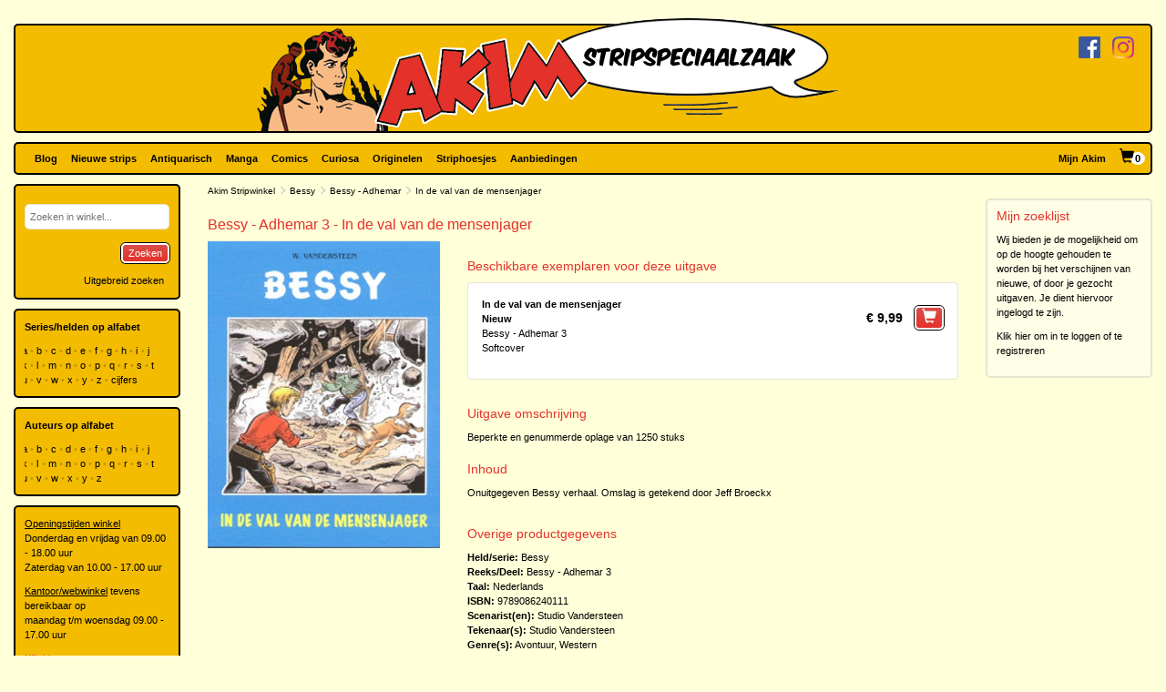

--- FILE ---
content_type: text/html; charset=utf-8
request_url: https://www.akim.nl/stripalbum/bessy/3/in-de-val-van-de-mensenjager
body_size: 29028
content:
<!DOCTYPE html>

<html lang="nl">
<head>
        
        <!-- Google Tag Manager -->
        <script>
window.dataLayer=window.dataLayer||[];
function gtag(){dataLayer.push(arguments);}
gtag('consent','default',{ad_storage:'denied',analytics_storage:'granted'});
(function(w,d,s,l,i){w[l]=w[l]||[];w[l].push({'gtm.start':
new Date().getTime(),event:'gtm.js'});var f=d.getElementsByTagName(s)[0],
j=d.createElement(s),dl=l!='dataLayer'?'&l='+l:'';j.async=true;j.src=
'https://www.googletagmanager.com/gtm.js?id='+i+dl;f.parentNode.insertBefore(j,f);
})(window,document,'script','dataLayer','GTM-N2T2BDK');
        </script>
        <!-- End Google Tag Manager -->
    

    <meta charset="utf-8" />
    <meta name="viewport" content="width=device-width, initial-scale=1.0, maximum-scale=1.0, user-scalable=no" />
    <meta name="keywords" content="Strip, Stripboek, Strips, Stripboeken, Stripverhalen, Stripwinkel, Stripshop, Stripalbum, Stripalbums, Softcover, Hardcover, Luxe uitgaven, Originele tekeningen, Planche original, Planche originale, Curiosa, Manga, Comics, Groningen, Graphic novel, Stripspeciaalzaak, Webwinkel, Webshop, Bestellen, Striphoesjes, Comichoesjes" />
    <meta name="description" content="Stripwinkel Akim - Online strips, comics, manga, curiosa en originele striptekeningen bestellen en kopen. Van de allernieuwste tot zeldzame tweedehandse en antiquarische stripboeken. Bezoek ook eens onze stripboekenwinkel in Groningen." />
            <link rel="canonical" href="https://www.akim.nl/stripalbum/bessy/3/in-de-val-van-de-mensenjager?publicationId=8776" />
    <title>Akim Stripwinkel - Bessy - Adhemar 3 - In de val van de mensenjager, Softcover (Adhemar)</title>

    <script src="/bundles/js/libraries?v=KZF6sDxKpCu36IF1nWzlAj61giXq7j23huJ147MRwY01"></script>

    <script src="/bundles/js/stripshop?v=tbe2sZB6jYY41kEysAE3oW5XONlIiqmxD8EWIXRouDU1"></script>

    <link href="/bundles/css?v=ZAHyiaW3glBSur1e4iAtn_Zeb9xiX6DyxKNVpfnYlxs1" rel="stylesheet"/>

    
    <link href="/bundles/css/akim?v=R95lChFDebY3Epyd4N9HTkbzcUNjvcZEKOZdxf_K6tM1" rel="stylesheet"/>


    <link rel="shortcut icon" href="/Images/Static/Akim/favicon.ico" />
    
    <script type="text/javascript">
        (function () {
            $.extend(true, {
                Stripshop: {
                    BasePath: '/',
                    Cart: null
                }
            });
        })();
    </script>

    

</head>
<body>
        
<!-- Google Tag Manager (noscript) -->
<noscript><iframe src="https://www.googletagmanager.com/ns.html?id=GTM-N2T2BDK"
height="0" width="0" style="display:none;visibility:hidden"></iframe></noscript>
<!-- End Google Tag Manager (noscript) -->
    



    

    




<div id="header">

    <div class="base-container">
    </div>

    <div class="logo-container">
        <a href="/"><img class="logo" src="/Images/Static/Akim/Akim-Logo.png" title="Stripwinkel Akim" alt="Stripwinkel Akim" /></a>
        <div class="social-media-container">
            <a href="https://www.facebook.com/StripwinkelAkim" class="social-media" target="_blank"><img src="/Images/Static/Logo-Facebook-Small.png" title="Volg ons op Facebook" alt="Volg ons op Facebook" /></a>
<a href="https://www.instagram.com/stripwinkel.akim/" class="social-media" target="_blank"><img src="/Images/Static/Logo-Instagram-Small.png" title="Volg ons op Instagram" alt="Volg ons op Instagram" /></a>

        </div>
    </div>
</div>

<div class="container-fluid">

    <div id="menu" class="row base-container">

        <div class="col-xs-12 menu-container">

            <nav class="navbar navbar-default sticky">
                <div class="navbar-header">
                    <button type="button" class="navbar-toggle" data-toggle="collapse" data-target="#shopNavBar">
                        <span class="icon-bar"></span>
                        <span class="icon-bar"></span>
                        <span class="icon-bar"></span>
                    </button>
                    <a href="/" class="hidden-sm hidden-md hidden-lg hidden-xl"><img class="logo" src="/Images/Static/Akim/Akim-Mobile-Logo.png" title="Stripwinkel Akim" alt="Stripwinkel Akim" /></a>
                    <div class="navbar-brand visible-xs">
                        <a style="margin-right:10px;" href="/Catalog/Search"><span class="glyphicon glyphicon-search"></span></a>
                        <a class="cart-summary-link" href="/Cart/CartOverview">&nbsp;</a>
                    </div>
                </div>
                <div class="collapse navbar-collapse text-center" id="shopNavBar">
                    <ul class="nav navbar-nav">
                        

    <li ><a href="/blog">Blog</a></li>
    <li ><a href="/nieuwe-strips">Nieuwe strips</a></li>
    <li ><a href="/antiquarisch">Antiquarisch</a></li>
    <li ><a href="/mangas">Manga</a></li>
    <li ><a href="/comics">Comics</a></li>
    <li ><a href="/curiosa">Curiosa</a></li>
    <li ><a href="/originelen">Originelen</a></li>
    <li ><a href="/striphoesjes">Striphoesjes</a></li>
    <li ><a href="/aanbiedingen">Aanbiedingen</a></li>


                    </ul>
                    <ul class="nav navbar-nav navbar-right">
                        <li><a href="/Account">Mijn Akim</a></li>
                        <li class="hidden-xs"><a href="/Cart/CartOverview" class="cart-summary-link">&nbsp;</a></li>
                    </ul>
                    <div class="social-media hidden-sm hidden-md hidden-lg hidden-xl">
                        <a href="https://www.facebook.com/StripwinkelAkim" class="social-media" target="_blank"><img src="/Images/Static/Logo-Facebook-Small.png" title="Volg ons op Facebook" alt="Volg ons op Facebook" /></a>
<a href="https://www.instagram.com/stripwinkel.akim/" class="social-media" target="_blank"><img src="/Images/Static/Logo-Instagram-Small.png" title="Volg ons op Instagram" alt="Volg ons op Instagram" /></a>

                    </div>
                </div>
            </nav>

        </div>

    </div>

    <div class="row">
        
        <div class="col-lg-10 col-lg-push-2 col-sm-9 col-sm-push-3">
            <div class="row">
                <div class="col-lg-10 col-lg-nested-8">

                    <div id="bread-crumbs">
                        
    <a href="/">Akim Stripwinkel</a>
    <span class="glyphicon glyphicon-menu-right"></span>
<a href="/stripheld/bessy">Bessy</a>        <span class="glyphicon glyphicon-menu-right"></span>
<a href="/Series/Details/9100">Bessy - Adhemar</a>            <span class="glyphicon glyphicon-menu-right"></span>
In de val van de mensenjager

                    </div>
                </div>
                <div class="col-lg-2 col-lg-nested-2">

                </div>
            </div>
            <div class="row">
                <div class="col-lg-10 col-lg-nested-8 col-content">
                    

                    



<h1>Bessy - Adhemar 3 - In de val van de mensenjager</h1>
<div class="row object">
    <div class="col-xs-12 col-md-8 pull-right">

                        <h2>Beschikbare exemplaren voor deze uitgave</h2>

<div class="copy-list publication-copy-list">
        <div class="row copy-list-row" data-copy-entity-id="35809">
            <div class="col-xs-12">
                <div class="pull-left">
                    <strong>In de val van de mensenjager</strong><br />
                    <strong>Nieuw</strong>
                    <br />
                    
                        <span>Bessy - Adhemar 3</span><br />
                        <span>
                            Softcover
                        </span>

                    <div class="copy-description">
                        
                    </div>

                </div>
                <div class="pull-right">
                        <span class="price">
                            &euro;&nbsp;9,99
                        </span>
                        <button class="margin-left-10 large" type="button" onclick="$.Stripshop.Cart.add(this, 35808, 35809);"><span class="glyphicon glyphicon-shopping-cart"></span><span class="cart-item-count"></span></button>
                </div>
            </div>
        </div>
</div>
<script type="text/javascript">
    (function () {
        $('a[data-button-type="show-hidden-gallery"]').click(function (e) {
            $(this).closest('[data-copy-entity-id]').find('[data-toggle="lightbox"]:first').ekkoLightbox();
        });
    })();
</script>            </div>

    <div class="col-xs-12 col-md-4">
        

<div id="C-318f3d0b-27c7-490e-b997-4d71da41bc8b" class="lightbox-gallery">
            <img src="/Images/Dynamic/500x500/Stripshop.Publication/35808/12130-bessy-adhemar-3-in-de-val-van-de-mensenjager-softcover-adhemar.jpg" alt="Bessy - Adhemar 3 - In de val van de mensenjager, Softcover (Adhemar)" class="object main" onclick="$('#C-318f3d0b-27c7-490e-b997-4d71da41bc8b').find('a[data-img-id]').first().click()" />
        <a href="/Images/Dynamic/full/Stripshop.Publication/35808/12130-bessy-adhemar-3-in-de-val-van-de-mensenjager-softcover-adhemar.jpg"
           data-img-id="12130"
           data-toggle="lightbox"
            data-gallery="gallery-676b0d57-c036-4abb-9992-c8ad7968f3fd"
           
           >
            <img src="/Images/Dynamic/120x120/Stripshop.Publication/35808/12130-bessy-adhemar-3-in-de-val-van-de-mensenjager-softcover-adhemar.jpg" alt="Bessy - Adhemar 3 - In de val van de mensenjager, Softcover (Adhemar)" class="object thumb" />
        </a>
</div>

<div class="clear"></div>
    </div>

    <div class="col-xs-12 col-md-8 pull-right">

            <h2>Uitgave omschrijving</h2>
<p>Beperkte en genummerde oplage van 1250 stuks</p>

            <h2>Inhoud</h2>
<p>Onuitgegeven Bessy verhaal. Omslag is getekend door Jeff Broeckx</p>

    </div>

    <div class="col-xs-12 col-md-8 pull-right">
        <h2>Overige productgegevens</h2>

<div class="specifications">

    <span>
        <span class="specification-label">Held/serie:</span>
        <a href="/stripheld/bessy">Bessy</a>
    </span><br />

        <span>
            <span class="specification-label">Reeks/Deel:</span>
<a href="/Series/Details/9100">Bessy - Adhemar</a>            3
        </span><br />


            <span>
                <span class="specification-label">Taal:</span>
                Nederlands
            </span><br />
            <span>
                <span class="specification-label">ISBN:</span>
                9789086240111
            </span><br />
            <span>
            <span class="specification-label">Scenarist(en):</span>
                <a href="/auteur/studio-vandersteen">Studio Vandersteen</a>
        </span><br />
            <span>
            <span class="specification-label">Tekenaar(s):</span>
                <a href="/auteur/studio-vandersteen">Studio Vandersteen</a>
        </span><br />
            <span>
            <span class="specification-label">Genre(s):</span>
            <a href="/Genre/Details/2">Avontuur</a>, <a href="/Genre/Details/6">Western</a>
        </span><br />
            <span>
            <span class="specification-label">Uitgever:</span>
            <a href="/uitgever/adhemar">Adhemar</a>
        </span><br />
</div>


    </div>

    <div class="col-xs-12 col-md-8 pull-right">


    <div class="row">
        <div class="col-sm-12">
            <h2>In deze reeks</h2>
            <table class="series-more">
                    <tr>
                        <td>&bull;</td>
                        <td class="text-right">4.</td>
                        <td><a href="/stripalbum/bessy/4/de-ontvoering-van-tali-ya">De ontvoering van Tali - Ya</a></td>
                    </tr>
                    <tr>
                        <td>&bull;</td>
                        <td class="text-right">5.</td>
                        <td><a href="/stripalbum/bessy/5/de-gestolen-huifkar">De gestolen huifkar</a></td>
                    </tr>
                    <tr>
                        <td>&bull;</td>
                        <td class="text-right">6.</td>
                        <td><a href="/stripalbum/bessy/6/de-paardendieven">De paardendieven</a></td>
                    </tr>
                    <tr>
                        <td>&bull;</td>
                        <td class="text-right">7.</td>
                        <td><a href="/stripalbum/bessy/7/de-terugkeer">De terugkeer</a></td>
                    </tr>
                    <tr>
                        <td>&bull;</td>
                        <td class="text-right">8.</td>
                        <td><a href="/stripalbum/bessy/8/paard-zonder-ruiter">Paard zonder ruiter</a></td>
                    </tr>
                    <tr>
                        <td>&bull;</td>
                        <td class="text-right">9.</td>
                        <td><a href="/stripalbum/bessy/9/andys-verjaardag">Andy's verjaardag</a></td>
                    </tr>
                    <tr>
                        <td>&bull;</td>
                        <td class="text-right">10.</td>
                        <td><a href="/stripalbum/bessy/10/manege-walter">Manège walter</a></td>
                    </tr>
                    <tr>
                        <td>&bull;</td>
                        <td class="text-right">11.</td>
                        <td><a href="/stripalbum/bessy/11/amos-raid">Amos Raid</a></td>
                    </tr>
                    <tr>
                        <td>&bull;</td>
                        <td class="text-right">12.</td>
                        <td><a href="/stripalbum/bessy/12/black-diamond">Black Diamond</a></td>
                    </tr>
                    <tr>
                        <td>&bull;</td>
                        <td class="text-right">13.</td>
                        <td><a href="/stripalbum/bessy/13/broederstrijd">Broederstrijd</a></td>
                    </tr>
                    <tr>
                        <td>&bull;</td>
                        <td class="text-right">14.</td>
                        <td><a href="/stripalbum/bessy/14/het-grijze-monster">Het grijze monster</a></td>
                    </tr>
                    <tr>
                        <td>&bull;</td>
                        <td class="text-right">15.</td>
                        <td><a href="/stripalbum/bessy/15/een-vreemde-vogel">Een vreemde vogel</a></td>
                    </tr>
                    <tr>
                        <td>&bull;</td>
                        <td class="text-right">16.</td>
                        <td><a href="/stripalbum/bessy/16/chief-chato">Chief Chato</a></td>
                    </tr>
                    <tr>
                        <td>&bull;</td>
                        <td class="text-right">17.</td>
                        <td><a href="/stripalbum/bessy/17/de-cycloop">De cycloop</a></td>
                    </tr>
                    <tr>
                        <td>&bull;</td>
                        <td class="text-right">18.</td>
                        <td><a href="/stripalbum/bessy/18/de-premiejagers">De premiejagers</a></td>
                    </tr>
                    <tr>
                        <td>&bull;</td>
                        <td class="text-right">19.</td>
                        <td><a href="/stripalbum/bessy/19/de-verkeerde-man">De verkeerde man</a></td>
                    </tr>
                    <tr>
                        <td>&bull;</td>
                        <td class="text-right">20.</td>
                        <td><a href="/stripalbum/bessy/20/de-vlucht-over-het-water">De vlucht over het water</a></td>
                    </tr>
                    <tr>
                        <td>&bull;</td>
                        <td class="text-right">21.</td>
                        <td><a href="/stripalbum/bessy/21/de-mandarijn">De mandarijn</a></td>
                    </tr>
                    <tr>
                        <td>&bull;</td>
                        <td class="text-right">22.</td>
                        <td><a href="/stripalbum/bessy/22/de-wanhoopsdaad">De wanhoopsdaad</a></td>
                    </tr>
                    <tr>
                        <td>&bull;</td>
                        <td class="text-right">23.</td>
                        <td><a href="/stripalbum/bessy/23/de-spookfarm">De spookfarm</a></td>
                    </tr>
                    <tr>
                        <td>&bull;</td>
                        <td class="text-right">24.</td>
                        <td><a href="/stripalbum/bessy/24/de-schat-van-de-pueblo-indianen">De schat van de Pueblo indianen</a></td>
                    </tr>
                    <tr>
                        <td>&bull;</td>
                        <td class="text-right">25.</td>
                        <td><a href="/stripalbum/bessy/25/het-medicijn">Het medicijn</a></td>
                    </tr>
                    <tr>
                        <td>&bull;</td>
                        <td class="text-right">26.</td>
                        <td><a href="/stripalbum/bessy/26/de-bedreigde-karavaan">De bedreigde karavaan</a></td>
                    </tr>
                    <tr>
                        <td>&bull;</td>
                        <td class="text-right">27.</td>
                        <td><a href="/stripalbum/bessy/27/de-verdwenen-pelswerksters">De verdwenen pelswerksters</a></td>
                    </tr>
                    <tr>
                        <td>&bull;</td>
                        <td class="text-right">28.</td>
                        <td><a href="/stripalbum/bessy/28/het-zoete-kruid">Het zoete kruid</a></td>
                    </tr>
                    <tr>
                        <td>&bull;</td>
                        <td class="text-right">29.</td>
                        <td><a href="/stripalbum/bessy/29/de-gebroken-lans">De gebroken lans</a></td>
                    </tr>
                    <tr>
                        <td>&bull;</td>
                        <td class="text-right">30.</td>
                        <td><a href="/stripalbum/bessy/30/de-uitwisseling">De uitwisseling</a></td>
                    </tr>
                    <tr>
                        <td>&bull;</td>
                        <td class="text-right">31.</td>
                        <td><a href="/stripalbum/bessy/31/de-rode-halsdoeken">De rode halsdoeken</a></td>
                    </tr>
                    <tr>
                        <td>&bull;</td>
                        <td class="text-right">32.</td>
                        <td><a href="/stripalbum/bessy/32/de-verkeerde-prooi">De verkeerde prooi</a></td>
                    </tr>
                    <tr>
                        <td>&bull;</td>
                        <td class="text-right">33.</td>
                        <td><a href="/stripalbum/bessy/33/de-wagen-van-de-dood">De wagen van de dood</a></td>
                    </tr>
                    <tr>
                        <td>&bull;</td>
                        <td class="text-right">40.</td>
                        <td><a href="/stripalbum/bessy/40/de-vurige-diligence">De vurige Diligence</a></td>
                    </tr>
            </table>
        </div>
            </div>
    </div>
</div>

<script type="text/javascript">
    (function () {
        $('[data-toggle="lightbox"]').click(function (e) {
            e.preventDefault();
            $(this).ekkoLightbox();
        });
    })();
</script>



                </div>
                <div class="col-lg-2 col-lg-nested-2">

<div class="base-container-light">
    <h2>Mijn zoeklijst</h2>
    <p>Wij bieden je de mogelijkheid om op de hoogte gehouden te worden bij het verschijnen van nieuwe, of door je gezocht uitgaven. Je dient hiervoor ingelogd te zijn.</p>
    <p><a href="/Account">Klik hier om in te loggen of te registreren</a></p>
</div>                </div>
            </div>
        </div>
        
        <div class="col-lg-2 col-lg-pull-10 col-sm-3 col-sm-pull-9 hidden-xs">
    <div class="base-container banner">
        

<form id="frm-4af0604b-438a-442f-a014-8d2f510777ed" action="/Catalog/SimpleSearch" method="post">
    <div class="form-group">
        <input id="keywords" name="keywords" type="text" placeholder="Zoeken in winkel..." />
    </div>
    <button class="pull-right" type="submit">Zoeken</button>
    <a class="pull-right button modest" href="/Catalog/Search">Uitgebreid zoeken</a>
</form>

<div class="clear"></div>

<script type="text/javascript">
    (function () {
        
        var $frm = $('#frm-4af0604b-438a-442f-a014-8d2f510777ed');

        $frm.submit(function () {
            var v = '';
            $frm.find('input, select').each(function () { v += $(this).val(); });
            return v != '';
        });

    })();
</script>
    </div>
    <div class="base-container banner">
        <strong>Series/helden op alfabet</strong><br />



<div class="alphabet">
        <a href="/Series/Index/a">a</a>
        <a href="/Series/Index/b">b</a>
        <a href="/Series/Index/c">c</a>
        <a href="/Series/Index/d">d</a>
        <a href="/Series/Index/e">e</a>
        <a href="/Series/Index/f">f</a>
        <a href="/Series/Index/g">g</a>
        <a href="/Series/Index/h">h</a>
        <a href="/Series/Index/i">i</a>
        <a href="/Series/Index/j">j</a>
        <a href="/Series/Index/k">k</a>
        <a href="/Series/Index/l">l</a>
        <a href="/Series/Index/m">m</a>
        <a href="/Series/Index/n">n</a>
        <a href="/Series/Index/o">o</a>
        <a href="/Series/Index/p">p</a>
        <a href="/Series/Index/q">q</a>
        <a href="/Series/Index/r">r</a>
        <a href="/Series/Index/s">s</a>
        <a href="/Series/Index/t">t</a>
        <a href="/Series/Index/u">u</a>
        <a href="/Series/Index/v">v</a>
        <a href="/Series/Index/w">w</a>
        <a href="/Series/Index/x">x</a>
        <a href="/Series/Index/y">y</a>
        <a href="/Series/Index/z">z</a>
    <a href="/Series/Index/%23">cijfers</a>
</div>
    </div>
    <div class="base-container banner">
        <strong>Auteurs op alfabet</strong><br />



<div class="alphabet">
        <a href="/Creative/Index/a">a</a>
        <a href="/Creative/Index/b">b</a>
        <a href="/Creative/Index/c">c</a>
        <a href="/Creative/Index/d">d</a>
        <a href="/Creative/Index/e">e</a>
        <a href="/Creative/Index/f">f</a>
        <a href="/Creative/Index/g">g</a>
        <a href="/Creative/Index/h">h</a>
        <a href="/Creative/Index/i">i</a>
        <a href="/Creative/Index/j">j</a>
        <a href="/Creative/Index/k">k</a>
        <a href="/Creative/Index/l">l</a>
        <a href="/Creative/Index/m">m</a>
        <a href="/Creative/Index/n">n</a>
        <a href="/Creative/Index/o">o</a>
        <a href="/Creative/Index/p">p</a>
        <a href="/Creative/Index/q">q</a>
        <a href="/Creative/Index/r">r</a>
        <a href="/Creative/Index/s">s</a>
        <a href="/Creative/Index/t">t</a>
        <a href="/Creative/Index/u">u</a>
        <a href="/Creative/Index/v">v</a>
        <a href="/Creative/Index/w">w</a>
        <a href="/Creative/Index/x">x</a>
        <a href="/Creative/Index/y">y</a>
        <a href="/Creative/Index/z">z</a>
</div>
    </div>
    <div class="base-container banner">
            <div class="user-html-content">
        <p><u>Openingstijden winkel</u><br />
Donderdag en vrijdag van 09.00 - 18.00 uur<br />
Zaterdag van&nbsp;10.00 - 17.00 uur</p>

<p><u>Kantoor/webwinkel</u> tevens bereikbaar op<br />
maandag t/m woensdag&nbsp;09.00 - 17.00 uur</p>

<p><a href="https://www.google.nl/maps/place/Ulgersmaweg+14,+9731+BS+Groningen/@53.231523,6.588707,12z/data=!4m5!3m4!1s0x47c9d29893dd8625:0x413787f1b28948a0!8m2!3d53.2313715!4d6.588607?hl=nl" target="_blank">Klik hier voor een routebeschrijving naar onze winkel</a></p>

<p>Ulgersmaweg 14<br />
9731 BS Groningen<br />
Tel. +31 (0)50 549 96 98<br />
E-mail:&nbsp;<a href="mailto:info@akim.nl">info@akim.nl</a></p>

<p><img alt="" class="img-responsive" src="/Images/Dynamic/full/fileman//Voorkant-Akim-klein-200x150.jpg" /></p>
    </div>


    </div>
        </div>
    </div>

    <div id="footerMenu" class="row">

        <div class="col-lg-2 col-md-1 hidden-sm"></div>

        <div class="col-lg-4 col-md-5 col-sm-6">
            
<ul>
        <li>
            <h2>Klantenservice</h2>
            <ul>
                    <li><a href="/klantenservice/contact">Contact</a></li>
                    <li><a href="/klantenservice/bestellen-en-betalen">Bestellen en betalen</a></li>
                    <li><a href="/klantenservice/verzendkosten">Verzendkosten</a></li>
                    <li><a href="/klantenservice/folders">Folders</a></li>
                    <li><a href="/klantenservice/stripverzameling-verkopen">Stripverzameling verkopen?</a></li>
                    <li><a href="/klantenservice/algemene-voorwaarden">Algemene voorwaarden</a></li>
                    <li><a href="/klantenservice/hoe-vind-je-wat-je-wat-je-zoekt">Hoe vind je wat je zoekt</a></li>
                    <li><a href="/klantenservice/privacyverklaring">Privacyverklaring</a></li>
                    <li><a href="/klantenservice/zoeklijst">Zoeklijst/wenslijst</a></li>
            </ul>
        </li>
        <li>
            <h2>Over ons</h2>
            <ul>
                    <li><a href="/over-ons/de-winkel">De winkel</a></li>
                    <li><a href="/over-ons/expositie/expositie">Expositie</a></li>
                    <li><a href="/over-ons/fotogalerijen">Fotogalerijen</a></li>
                    <li><a href="/over-ons/beurzen">Beurzen</a></li>
                    <li><a href="/over-ons/signeersessies/signeersessies">Signeersessies</a></li>
                    <li><a href="/over-ons/verwijzingen">Verwijzingen</a></li>
                    <li><a href="/over-ons/leukste-winkel-van-nederland/de-leukste-winkel-van-nederland">Leukste winkel van Nederland</a></li>
            </ul>
        </li>
</ul>
        </div>

        <div class="col-lg-4 col-md-5 col-sm-6">

            <ul>
                <li>
                    <h2>Akim Stripspeciaalzaak</h2>
                    <p>
                        Ulgersmaweg 14<br />
                        9731 BS Groningen
                    </p>
                    <p>
                        <span class="glyphicon glyphicon-earphone"></span> +31 (0)50 - 549 96 98<br />
                        <span class="glyphicon glyphicon-envelope"></span> <a href="mailto:info@akim.nl">info@akim.nl</a>
                    </p>
                </li>
                <li>
                    <h2>Openingstijden</h2>
                    <p class="opening-hours">
                        Do. 09:00 &#151; 18:00<br />
                        Vr. 09:00 &#151; 18:00<br />
                        Za. 10:00 &#151; 17:00<br />
                    </p>
                </li>
            </ul>

        </div>

        <div class="col-lg-2 col-md-1 hidden-sm"></div>

    </div>

    <div id="partners" class="row">
        <div class="col-xs-12">
            <ul>
                <li><img src="/Images/Static/Logo-iDEAL.png" /></li>
                <li><img src="/Images/Static/Logo-Bancontact.png" /></li>
                <li><img src="/Images/Static/Logo-PayPal.png" /></li>
                <li><img src="/Images/Static/Logo-PostNL.png" /></li>
                <li><img src="/Images/Static/Logo-DHL.png" /></li>
            </ul>
        </div>
    </div>

    <div id="footer" class="text-center">
        <p>
            <a href="/algemene-voorwaarden">Algemene voorwaarden</a> &bull;
            <a href="/privacyverklaring">Privacyverklaring</a> &bull;
            <a href="/cookies">Cookies</a>
        </p>
        copyright &copy; 2026 Stripwinkel Akim, Groningen &bull; KvK 020 48 530 &bull; BTW NL002153387B93<br />
        <div id="realisation">Trotse realisatie <a href="http://www.aspin.nl" target="_blank">Aspin</a></div>
    </div>

</div>

    <script type="text/javascript">
        (function () {
            $.Stripshop.Cart = new Cart($('a.cart-summary-link'));
        })();
    </script>

    
    


    <div style="display: none;" id="blueprint-confirm-tip" class="confirm-tip">
        <p>txt</p>
        <div class="confirm-buttons">
            <button data-button-type="confirm">Ja</button>
            <button data-button-type="cancel">Nee</button>
        </div>
    </div>

    
</body>
</html>